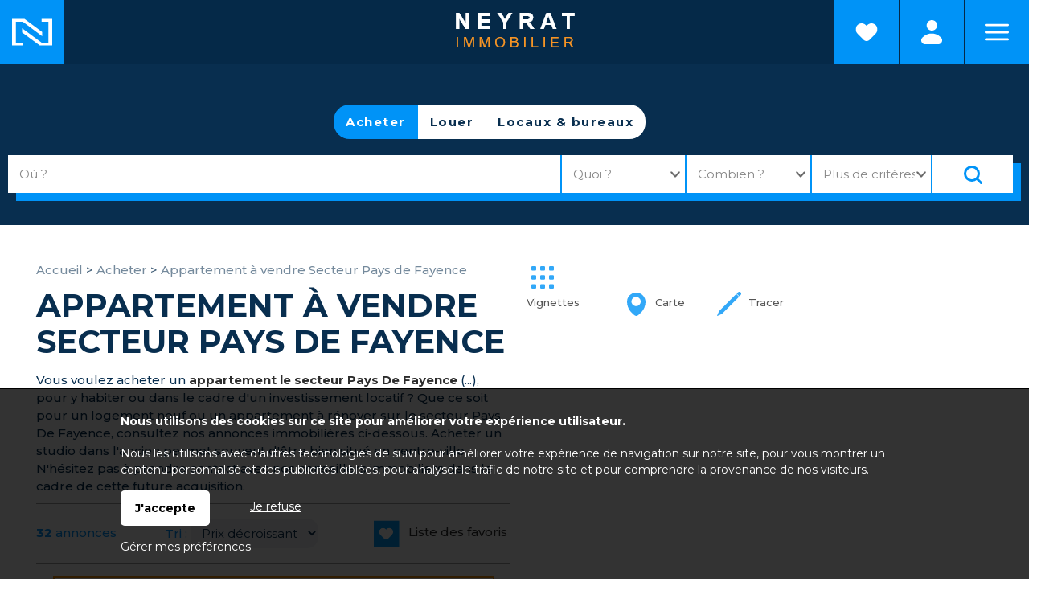

--- FILE ---
content_type: text/html; charset=ISO-8859-1
request_url: https://www.neyrat-sud.fr/achat-appartement-secteur-pays-de-fayence-5.php
body_size: 15683
content:
<!DOCTYPE html>
<html dir="ltr" xml:lang="fr" lang="fr"><head>
    <title>Appartement à vendre Secteur Pays de Fayence | Neyrat Sud</title>    <meta charset="iso-8859-1">
    <link rel="dns-prefetch" href="//fonts.googleapis.com" />
    <meta name="mobile-web-app-capable" content="yes">
    <meta name="viewport" content="width=device-width, initial-scale=1.0, maximum-scale=3.0, user-scalable=1">
            <meta name="description" content="Découvrez toutes nos offres de vente immobilière (<NOMBRE RESULTATS>) | Neyrat Sud">
        <link rel="stylesheet" type="text/css" href="/pack2024a.css"> <script src="/jscripts/pack2024a.js"></script>
    <script>var bRechercheEtMenu="1",bRechercheFixe="0",bRechercheEtMenuFixe="0";var bRechercheDansMenu="0",bMenuGlisse="0",bMenuGlisseADroite="0";var LargeurCentre1440=1440,LargeurCentre1280=1280,LargeurCentre1024=1000;</script> 
<style> 
#navigationcentre{width:1440px;max-width:1440px} 
@media only screen and (max-width:1439px){#navigationcentre{width:1280px;max-width:1280px}} 
@media only screen and (max-width:1279px){#navigationcentre{width:1000px;max-width:1000px} #navigationgauche{width:250px;max-width:250px} #navigationdroite{width:250px;max-width:250px}} 
</style> 
    <link rel="stylesheet" type="text/css" href="/upload/parametres/site15.3.4.css">
            <script src="/scriptsp-2025b.min.js"></script>
    <script async src='https://www.googletagmanager.com/gtag/js?id=G-21W2R7EDTP'></script> 
<script> 
try { 
window.dataLayer = window.dataLayer || []; 
function gtag(){dataLayer.push(arguments);} 
gtag('js', new Date()); 
gtag('consent', 'default', { 
'ad_storage': 'denied', 
'ad_user_data': 'denied', 
'ad_personalization': 'denied', 
'analytics_storage': 'granted' 
}); 
gtag('config', 'G-21W2R7EDTP', { page_location:'/vente.php?Recherche=Vente&Categorie=Appartement' }); 
gtag('config', 'UA-68936248-2', { page_location:'/vente.php?Recherche=Vente&Categorie=Appartement' }); 
} catch (error) { 
} 
</script> 
    <script src="/upload/parametres/ville15.3.4.js"></script>
    <link rel='next' href='/achat-appartement-secteur-pays-de-fayence-5.php?Page=2'>    <link rel="stylesheet" type="text/css" href="/jscripts/openlayers/css/ol.min.css">
	<link href="https://fonts.googleapis.com/css2?family=Montserrat:wght@200;300;400;500;600;700&family=Montserrat+Alternates:wght@200;300;400;500;600;700&display=swap" rel="stylesheet">        <script>//CatchErrorsJs();</script>
            <link rel="canonical" href="https://www.neyrat-sud.fr/achat-appartement-secteur-pays-de-fayence-5.php"> <meta property="og:url" content="https://www.neyrat-sud.fr/achat-appartement-secteur-pays-de-fayence-5.php"> <meta property="og:title" content="Appartement à vendre Secteur Pays de Fayence">
            <script type="application/ld+json">{"@context":"https://schema.org","@type":"RealEstateListing","name":"Appartement à vendre Secteur Pays de Fayence","description":"Découvrez toutes nos offres de vente immobilière (<NOMBRE RESULTATS>) | Neyrat Sud","url":"https://www.neyrat-sud.fr/achat-appartement-secteur-pays-de-fayence-5.php","mainEntityOfPage":{"@type":"WebPage","@id":"https://www.neyrat-sud.fr/achat-appartement-secteur-pays-de-fayence-5.php"},"offers":[{"@type":"Offer","availability":"https://schema.org/InStock","seller":{"@type":"RealEstateAgent","name":"NEYRAT IMMOBILIER","url":"https://www.neyrat-sud.fr/","telephone":"04.94.95.65.10","address":{"@type":"PostalAddress","streetAddress":"40 place Coullet","postalCode":"83700","addressLocality":"ST RAPHAEL","addressCountry":"FR"}},"itemOffered":{"@type":"Apartment","name":"APPARTEMENT T4 A VENDRE - ROQUEBRUNE SUR ARGENS - 77.64 m2 - 320 000 euros","identifier":{"@type":"PropertyValue","propertyID":"RefAnnonce","value":"537017"},"floorSize":{"@type":"QuantitativeValue","value":"77.64","unitCode":"MTK"},"numberOfRooms":"4","numberOfBedrooms":"3","numberOfBathroomsTotal":0,"address":{"@type":"PostalAddress","postalCode":"83520","addressLocality":"ROQUEBRUNE SUR ARGENS","addressCountry":"FR"}},"price":"320000","priceCurrency":"EUR"},{"@type":"Offer","availability":"https://schema.org/InStock","seller":{"@type":"RealEstateAgent","name":"NEYRAT IMMOBILIER","url":"https://www.neyrat-sud.fr/","telephone":"0494503436","address":{"@type":"PostalAddress","streetAddress":"108 Chemin de la Grande Vigne","postalCode":"83440","addressLocality":"CALLIAN","addressCountry":"FR"}},"itemOffered":{"@type":"Apartment","name":"APPARTEMENT - 5 pièces - PISCINE A VENDRE - MONTAUROUX - 72 m2 - 300 000 euros","identifier":{"@type":"PropertyValue","propertyID":"RefAnnonce","value":"539628"},"floorSize":{"@type":"QuantitativeValue","value":"72","unitCode":"MTK"},"numberOfRooms":"5","numberOfBedrooms":"4","numberOfBathroomsTotal":0,"address":{"@type":"PostalAddress","postalCode":"83440","addressLocality":"MONTAUROUX","addressCountry":"FR"}},"price":"300000","priceCurrency":"EUR"},{"@type":"Offer","availability":"https://schema.org/InStock","seller":{"@type":"RealEstateAgent","name":"NEYRAT IMMOBILIER","url":"https://www.neyrat-sud.fr/","telephone":"0494503436","address":{"@type":"PostalAddress","streetAddress":"108 Chemin de la Grande Vigne","postalCode":"83440","addressLocality":"CALLIAN","addressCountry":"FR"}},"itemOffered":{"@type":"Apartment","name":"APPARTEMENT - 5 pièces - PISCINE A VENDRE - MONTAUROUX - 74 m2 - 285 000 euros","identifier":{"@type":"PropertyValue","propertyID":"RefAnnonce","value":"540783"},"floorSize":{"@type":"QuantitativeValue","value":"74","unitCode":"MTK"},"numberOfRooms":"5","numberOfBedrooms":"4","numberOfBathroomsTotal":0,"address":{"@type":"PostalAddress","postalCode":"83440","addressLocality":"MONTAUROUX","addressCountry":"FR"}},"price":"285000","priceCurrency":"EUR"},{"@type":"Offer","availability":"https://schema.org/InStock","seller":{"@type":"RealEstateAgent","name":"NEYRAT IMMOBILIER","url":"https://www.neyrat-sud.fr/","telephone":"0494503436","address":{"@type":"PostalAddress","streetAddress":"108 Chemin de la Grande Vigne","postalCode":"83440","addressLocality":"CALLIAN","addressCountry":"FR"}},"itemOffered":{"@type":"Apartment","name":"MAISON PROVENCALE A VENDRE - ST PAUL EN FORET PINCOUNILLIER - 95 m2 - 279 000 euros","identifier":{"@type":"PropertyValue","propertyID":"RefAnnonce","value":"538034"},"floorSize":{"@type":"QuantitativeValue","value":"95","unitCode":"MTK"},"numberOfRooms":"5","numberOfBedrooms":"3","numberOfBathroomsTotal":0,"address":{"@type":"PostalAddress","postalCode":"83440","addressLocality":"ST PAUL EN FORET","addressCountry":"FR"}},"price":"279000","priceCurrency":"EUR"},{"@type":"Offer","availability":"https://schema.org/InStock","seller":{"@type":"RealEstateAgent","name":"NEYRAT IMMOBILIER","url":"https://www.neyrat-sud.fr/","telephone":"0494503436","address":{"@type":"PostalAddress","streetAddress":"108 Chemin de la Grande Vigne","postalCode":"83440","addressLocality":"CALLIAN","addressCountry":"FR"}},"itemOffered":{"@type":"Apartment","name":"APPARTEMENT - JARDIN - RESIDENCE AVEC PISCINE A VENDRE - MONTAUROUX - 67 m2 - 270 000 euros","identifier":{"@type":"PropertyValue","propertyID":"RefAnnonce","value":"539509"},"floorSize":{"@type":"QuantitativeValue","value":"67","unitCode":"MTK"},"numberOfRooms":"4","numberOfBedrooms":"3","numberOfBathroomsTotal":0,"address":{"@type":"PostalAddress","postalCode":"83440","addressLocality":"MONTAUROUX","addressCountry":"FR"}},"price":"270000","priceCurrency":"EUR"},{"@type":"Offer","availability":"https://schema.org/InStock","seller":{"@type":"RealEstateAgent","name":"NEYRAT IMMOBILIER","url":"https://www.neyrat-sud.fr/","telephone":"0494503436","address":{"@type":"PostalAddress","streetAddress":"108 Chemin de la Grande Vigne","postalCode":"83440","addressLocality":"CALLIAN","addressCountry":"FR"}},"itemOffered":{"@type":"Apartment","name":"TRIPLEX - JARDIN DANS UNE RESIDENCE AVEC PISCINE A VENDRE - MONTAUROUX - 65 m2 - 270 000 euros","identifier":{"@type":"PropertyValue","propertyID":"RefAnnonce","value":"538713"},"floorSize":{"@type":"QuantitativeValue","value":"65","unitCode":"MTK"},"numberOfRooms":"4","numberOfBedrooms":"3","numberOfBathroomsTotal":0,"address":{"@type":"PostalAddress","postalCode":"83440","addressLocality":"MONTAUROUX","addressCountry":"FR"}},"price":"270000","priceCurrency":"EUR"},{"@type":"Offer","availability":"https://schema.org/InStock","seller":{"@type":"RealEstateAgent","name":"NEYRAT IMMOBILIER","url":"https://www.neyrat-sud.fr/","telephone":"0494503436","address":{"@type":"PostalAddress","streetAddress":"108 Chemin de la Grande Vigne","postalCode":"83440","addressLocality":"CALLIAN","addressCountry":"FR"}},"itemOffered":{"@type":"Apartment","name":"DUPLEX - JARDIN DANS UNE RESIDENCE AVEC PISCINE A VENDRE - MONTAUROUX - 65 m2 - 265 000 euros","identifier":{"@type":"PropertyValue","propertyID":"RefAnnonce","value":"538535"},"floorSize":{"@type":"QuantitativeValue","value":"65","unitCode":"MTK"},"numberOfRooms":"4","numberOfBedrooms":"3","numberOfBathroomsTotal":0,"address":{"@type":"PostalAddress","postalCode":"83440","addressLocality":"MONTAUROUX","addressCountry":"FR"}},"price":"265000","priceCurrency":"EUR"},{"@type":"Offer","availability":"https://schema.org/InStock","seller":{"@type":"RealEstateAgent","name":"NEYRAT IMMOBILIER","url":"https://www.neyrat-sud.fr/","telephone":"0494503436","address":{"@type":"PostalAddress","streetAddress":"108 Chemin de la Grande Vigne","postalCode":"83440","addressLocality":"CALLIAN","addressCountry":"FR"}},"itemOffered":{"@type":"Apartment","name":"APPARTEMENT T4 A VENDRE - TOURRETTES - 85 m2 - 264 000 euros","identifier":{"@type":"PropertyValue","propertyID":"RefAnnonce","value":"540700"},"floorSize":{"@type":"QuantitativeValue","value":"85","unitCode":"MTK"},"numberOfRooms":"4","numberOfBedrooms":"2","numberOfBathroomsTotal":0,"address":{"@type":"PostalAddress","postalCode":"83440","addressLocality":"TOURRETTES","addressCountry":"FR"}},"price":"264000","priceCurrency":"EUR"}]}</script>
    </head><body>
<div id="fondhautpage1"></div>
<div id="fondhautpage2"></div><header><div id="hautpage1"><div id="hautpage">
<div id="bandeauhaut">
    <a href="/" title="Retour à l'accueil"><div id="homelogoneyrat"></div></a>
<a href="/resultat.php?Mode=Selection" title="Voir les favoris"><div id="homefavorineyrat"></div></a>    <div id="reseauxsociaux"><span itemscope itemtype='https://schema.org/Organization'><link itemprop='url' href='https://www.neyrat-sud.fr'><a itemprop='sameAs' href='https://twitter.com/Neyratimmo' rel='noopener' target=_blank><img src='/upload/parametres/28-LOGO-X.PNG' title='Twitter / X'></a></span></div>
    <nav aria-label='Espaces personnels' itemscope itemtype='https://schema.org/SiteNavigationElement'>
				<ul class='espaceperso'><li><a href='javascript:void(0)'>Espaces personnels</a>
				<ul aria-label="Espaces personnels"><li><a href='/espaceperso.php?espace=marecherche' rel='nofollow' itemprop='url'><span itemprop='name'>Ma recherche</span></a></li><li><a href='/espaceperso.php?espace=mavente' rel='nofollow' itemprop='url'><span itemprop='name'>Vendeur</span></a></li><li><a href='/espaceperso.php?espace=reservationlocataire' rel='nofollow' itemprop='url'><span itemprop='name'>Candidat locataire</span></a></li><li id='espacepersomobilesupp'><a href='https://neyrat.neotimm.com/extranet/login' rel='nofollow noopener' itemprop='url' target=_blank><span itemprop='name'>Espace client</span></a></li></ul>
				</li></ul></nav>
        <a href="https://www.neyrat-sud.fr/">
                <img src="/upload/parametres/03-LOGO.PNG" alt="Neyrat Immobilier, 4 agences immobilières à Saint-Raphaël, Callian et Fréjus" id="logo" />
                <div id="logomobile"><picture><source srcset="/upload/parametres/06-LOGO.PNG" media="(max-width:980px)"><source srcset="/img/pixel.gif" media="(min-width:981px)">
        <img src="/upload/parametres/06-LOGO.PNG" alt="" />.</picture></div>
        </a>
    <div id="menumobile" onclick="OnMenuMobile()"><picture><source srcset="/upload/parametres/33-PIXEL.GIF" media="(max-width:980px)"><source srcset="/img/pixel.gif" media="(min-width:981px)">
    <img src="/upload/parametres/33-PIXEL.GIF" alt="" /></picture> Menu</div>
</div>

<div id="menuhaut">
<nav aria-label='Menu principal' itemscope itemtype='https://schema.org/SiteNavigationElement'><ul class='menuhaut'><li class='menumobile'><a href='/contact.php' itemprop='url'><span itemprop='name'>Contactez-nous</span></a><li id='menuhaut1'><a href='/vente.php' itemprop='url'><span itemprop='name'>Acheter</span></a><ul aria-label="Acheter"><li><a href='/page-acheter-un-bien-immobilier-3155.php' itemprop='url'><span itemprop='name'>Acheter un bien immobilier</span></a></li><li><a href='/vente.php' itemprop='url'><span itemprop='name'>Appartements et maisons</span></a></li><li><a href='/prestige.php' itemprop='url'><span itemprop='name'>Immobilier de prestige</span></a></li><li><a href='/terrains.php' itemprop='url'><span itemprop='name'>Terrains</span></a></li><li><a href='/resultat.php?IdTypeOffre=9' itemprop='url'><span itemprop='name'>Investir sur la Côte d'Azur</span></a></li><li><a href='/actualites.php?IdRubrique=9' itemprop='url'><span itemprop='name'>Actualités transaction</span></a></li><li><a href='/upload/pages/30-13-honoraires-transaction-2024.pdf' rel='nofollow' itemprop='url' target=_blank><span itemprop='name'>Nos tarifs transaction</span></a></li></ul></li> 
<li id='menuhaut2'><a href='/page-vendre-3001.php' itemprop='url'><span itemprop='name'>Vendre</span></a><ul aria-label="Vendre"><li><a href='/page-vendre-3001.php' itemprop='url'><span itemprop='name'>Vous souhaitez vendre votre bien ?</span></a></li><li><a href='/estimation2.php' itemprop='url'><span itemprop='name'>Estimer en ligne la valeur de votre bien</span></a></li><li><a href='/estimation.php?TypeEstimation=misevente' itemprop='url'><span itemprop='name'>Demander une estimation professionnelle</span></a></li><li><a href='/vente.php?vendu=1' itemprop='url'><span itemprop='name'>Biens vendus depuis moins de 6 mois</span></a></li><li><a href='/commentaires2.php?TypeQuestionnaire=vente' itemprop='url'><span itemprop='name'>Témoignages de vendeurs et d'acquéreurs</span></a></li><li><a href='/upload/pages/30-13-honoraires-transaction-2024.pdf' rel='nofollow' itemprop='url' target=_blank><span itemprop='name'>Nos tarifs transaction</span></a></li></ul></li> 
<li id='menuhaut3'><a href='/resultat.php?IdTypeOffre=5' itemprop='url'><span itemprop='name'>Locaux & bureaux</span></a><ul aria-label="Locaux & bureaux"><li><a href='/resultat.php?IdTypeOffre=5' itemprop='url'><span itemprop='name'>Tous nos locaux & bureaux</span></a></li><li><a href='/estimation.php?TypeEstimation=miseventelocalcommercial' itemprop='url'><span itemprop='name'>Céder son bail ou son fonds de commerce</span></a></li><li><a href='/estimation.php?TypeEstimation=miselocationlocalcommercial' itemprop='url'><span itemprop='name'>Mettre en location un local</span></a></li><li><a href='/upload/pages/08-49-locaux-bureaux-2026.pdf' rel='nofollow' itemprop='url' target=_blank><span itemprop='name'>Nos tarifs locaux & bureaux</span></a></li></ul></li> 
<li id='menuhaut4'><a href='/location.php' itemprop='url'><span itemprop='name'>Louer</span></a><ul aria-label="Louer"><li><a href='/location.php' itemprop='url'><span itemprop='name'>Appartement et maisons</span></a></li><li><a href='/page-le-dossier-de-location-3166.php' itemprop='url'><span itemprop='name'>Le dossier de location</span></a></li><li><a href='/commentaires2.php?TypeQuestionnaire=location' itemprop='url'><span itemprop='name'>Témoignages de locataires</span></a></li><li><a href='/estimation.php?TypeEstimation=miselocation' itemprop='url'><span itemprop='name'>Mettre en location un bien</span></a></li><li><a href='/actualites.php?IdRubrique=8' itemprop='url'><span itemprop='name'>Actualités location</span></a></li><li><a href='/upload/pages/08-45-grilleadministrationdebiens2026.pdf' rel='nofollow' itemprop='url' target=_blank><span itemprop='name'>Nos tarifs location</span></a></li></ul></li> 
<li id='menuhaut5'><a href='/page-faire-gerer-3003.php' itemprop='url'><span itemprop='name'>Faire gérer</span></a><ul aria-label="Faire gérer"><li><a href='/page-faire-gerer-3003.php' itemprop='url'><span itemprop='name'>Vous souhaitez faire gérer votre location ?</span></a></li><li><a href='/gestion-locative.php' itemprop='url'><span itemprop='name'>Confiez-nous votre gestion locative</span></a></li><li><a href='/commentaires2.php?TypeQuestionnaire=gestion' itemprop='url'><span itemprop='name'>Témoignages de propriétaires bailleurs</span></a></li><li><a href='/actualites.php?IdRubrique=8' itemprop='url'><span itemprop='name'>Actualités gestion</span></a></li><li><a href='/page-vous-souhaitez-faire-gerer-votre-copropriete--3374.php' itemprop='url'><span itemprop='name'>Vous souhaitez faire gérer votre copropriété ?</span></a></li><li><a href='/copro.php' itemprop='url'><span itemprop='name'>Demander une proposition de Syndic</span></a></li><li><a href='https://neyrat.hehocom.com/estimer-votre-copropriete-en-2-minutes/' rel='nofollow noopener' itemprop='url' target=_blank><span itemprop='name'>Estimer votre copropriété</span></a></li><li><a href='/commentaires2.php?TypeQuestionnaire=syndic' itemprop='url'><span itemprop='name'>Témoignages de copropriétaires</span></a></li><li><a href='/actualites.php?IdRubrique=7' itemprop='url'><span itemprop='name'>Actualités copropriété</span></a></li><li><a href='/upload/pages/08-50-honoraires-syndic-location-2026.pdf' rel='nofollow' itemprop='url' target=_blank><span itemprop='name'>Nos tarifs gestion et syndic</span></a></li></ul> 
<li class='menumobile'><a href='javascript:void(0)'>Espaces personnels</a><ul><li id='espacepersomobile1'><a href='/espaceperso.php?espace=marecherche' rel='nofollow' itemprop='url'><span itemprop='name'>Ma recherche</span></a></li><li id='espacepersomobile2'><a href='/espaceperso.php?espace=mavente' rel='nofollow' itemprop='url'><span itemprop='name'>Vendeur</span></a></li><li id='espacepersomobile3'><a href='/espaceperso.php?espace=reservationlocataire' rel='nofollow' itemprop='url'><span itemprop='name'>Candidat locataire</span></a></li><li id='espacepersomobilesupp'><a href='https://neyrat.neotimm.com/extranet/login' rel='nofollow noopener' itemprop='url' target=_blank><span itemprop='name'>Espace client</span></a></li></ul></li></ul> 
</li></ul></nav>
</div></div></div></header>

<div id="milieupage">
    <div id="recherchehaut1"><div id="recherchehaut2">
                <div id="formrecherchehorizontale">
            <form method="post" action="/resultat.php" name="recherchehorizontale" autocomplete="off" role="search">
                            <div id="rechercheonglets">
                            <a href="javascript:OnOngletRecherche(2)" id="OngletIdTypeOffre2" class="ongletselectionne"> Acheter</a>
                    <a href="javascript:OnOngletRecherche(1)" id="OngletIdTypeOffre1" > Louer</a>
                    <a href="javascript:OnOngletRecherche(5)" id="OngletIdTypeOffre5" > Locaux & bureaux</a>
                        </div>
                <br clear="both" />

                <div id="recherchehorizontale">
                <div class="critere" id="rechercheradios">
                                <div class="pad5"><div class="labelhorizontal">
                            <label for="IdTypeOffre2horizontale"><input type="radio" name="IdTypeOffre" id="IdTypeOffre2horizontale" class="criterehorizontale IdTypeOffrehorizontale" value="2" checked> Acheter</label>
                    <label for="IdTypeOffre1horizontale"><input type="radio" name="IdTypeOffre" id="IdTypeOffre1horizontale" class="criterehorizontale IdTypeOffrehorizontale" value="1" > Louer</label>
                    <label for="IdTypeOffre5horizontale"><input type="radio" name="IdTypeOffre" id="IdTypeOffre5horizontale" class="criterehorizontale IdTypeOffrehorizontale" value="5" > Locaux & bureaux</label>
                        </div></div></div>
            
            <div id="recherchehorizontaletable"><div id="recherchehorizontaleligne">
                <div id="recherchehorizontalecol1">
                <div id="recherchehorizontaletable10"><div id="recherchehorizontaleligne10">
                    <div id="recherchehorizontalelocalisation">        <fieldset class="critere">
                <div class="pad5"><input type="text" name="Ville" id="Villehorizontale" class="criterehorizontale" value="" data-placeholder="Où ?" style="width:100%" /></div>
        <input type="hidden" name="Trace" id="Tracehorizontale" class="criterehorizontale" value="" />
        </fieldset>
    </div>
                </div></div></div>
                <div id="recherchehorizontalecol2">
                <div id="recherchehorizontaletable11"><div id="recherchehorizontaleligne11">
                    <div id="recherchehorizontalecol11">
                    <div id="recherchehorizontaletable20"><div id="recherchehorizontaleligne20">
                        <div id="recherchehorizontaletype">
                        <div class="critere"><div class="pad5">
                        <input type="text" name="TexteTypeBien" aria-haspopup="dialog" aria-controls="ChoixTypeBien" class="droppopup" id="TexteTypeBien" placeholder="Quoi ?" readonly onclick="OnChoixTypeBien()" />
                        </div></div>
                        <div id="ChoixTypeBien" role="dialog" class="popup">        <fieldset class="critere">
        <p class="titre">Type de bien</p>
        <div class="pad5"><div class="labelvertical">
                <div id="AfficheProgrammehorizontale"><label id="LabelCategorieProgrammehorizontale" for="CategorieProgrammehorizontale"><input type="checkbox" name="CategorieProgramme" id="CategorieProgrammehorizontale" class="criterehorizontale"  /> Programme</label></div>
            <div id="AfficheNeufhorizontale"><label id="LabelCategorieNeufhorizontale" for="CategorieNeufhorizontale"><input type="checkbox" name="CategorieNeuf" id="CategorieNeufhorizontale" class="criterehorizontale"  /> Bien neuf</label></div>
            <div id="AfficheMaisonhorizontale"><label id="LabelCategorieMaisonhorizontale" for="CategorieMaisonhorizontale"><input type="checkbox" name="CategorieMaison" id="CategorieMaisonhorizontale" class="criterehorizontale"  /> Maison / villa</label></div>
            <div id="AfficheAppartementhorizontale"><label id="LabelCategorieAppartementhorizontale" for="CategorieAppartementhorizontale"><input type="checkbox" name="CategorieAppartement" id="CategorieAppartementhorizontale" class="criterehorizontale" checked /> Appartement</label></div>
            <div id="AfficheTerrainhorizontale"><label id="LabelCategorieTerrainhorizontale" for="CategorieTerrainhorizontale"><input type="checkbox" name="CategorieTerrain" id="CategorieTerrainhorizontale" class="criterehorizontale"  /> Terrain</label></div>
            <div id="AfficheParkinghorizontale"><label id="LabelCategorieParkinghorizontale" for="CategorieParkinghorizontale"><input type="checkbox" name="CategorieParking" id="CategorieParkinghorizontale" class="criterehorizontale"  /> Parking / garage</label></div>
            <div id="AfficheImmeublehorizontale"><label id="LabelCategorieImmeublehorizontale" for="CategorieImmeublehorizontale"><input type="checkbox" name="CategorieImmeuble" id="CategorieImmeublehorizontale" class="criterehorizontale"  /> Immeuble</label></div>
                <div id="AfficheLocalLocationhorizontale">
                    <div id="AfficheLocalLocationhorizontale"><label id="LabelCategorieLocalLocationhorizontale" for="CategorieLocalLocationhorizontale"><input type="checkbox" name="CategorieLocalLocation" id="CategorieLocalLocationhorizontale" class="criterehorizontale"  /> Local commercial à louer</label></div>
                </div>
                    <div id="AfficheLocalVentehorizontale">
                    <div id="AfficheLocalVentehorizontale"><label id="LabelCategorieLocalVentehorizontale" for="CategorieLocalVentehorizontale"><input type="checkbox" name="CategorieLocalVente" id="CategorieLocalVentehorizontale" class="criterehorizontale"  /> Local commercial à vendre</label></div>
            <div id="AfficheEntrepotVentehorizontale"><label id="LabelCategorieEntrepotVentehorizontale" for="CategorieEntrepotVentehorizontale"><input type="checkbox" name="CategorieEntrepotVente" id="CategorieEntrepotVentehorizontale" class="criterehorizontale"  /> Local d'activité à vendre</label></div>
            <div id="AfficheFondsCommercehorizontale"><label id="LabelCategorieFondsCommercehorizontale" for="CategorieFondsCommercehorizontale"><input type="checkbox" name="CategorieFondsCommerce" id="CategorieFondsCommercehorizontale" class="criterehorizontale"  /> Fonds de commerce à céder</label></div>
                </div>
                <div id="AfficheBienOccupehorizontale"><label id="LabelCategorieBienOccupehorizontale" for="CategorieBienOccupehorizontale"><input type="checkbox" name="CategorieBienOccupe" id="CategorieBienOccupehorizontale" class="criterehorizontale"  /> Bien occupé</label></div>
            <div id="AfficheViagerhorizontale"><label id="LabelCategorieViagerhorizontale" for="CategorieViagerhorizontale"><input type="checkbox" name="CategorieViager" id="CategorieViagerhorizontale" class="criterehorizontale"  /> Viager</label></div>
            </div></div></fieldset>
        <input type="hidden" name="CritereLocalDansVenteLocationhorizontale" id="CritereLocalDansVenteLocationhorizontale" value="1" />
            <fieldset class="critere" id="CritereNombreDePieceshorizontale">
        <p class="titre">Nombre de pièces</p>
        <div class="pad5"><div class="labelhorizontal" style="white-space:nowrap">
        <label id="LabelNbPieces1horizontale" for="NbPieces1horizontale"><input type="checkbox" name="NbPieces1" id="NbPieces1horizontale" class="criterehorizontale"  /> 1</label>
        <label id="LabelNbPieces2horizontale" for="NbPieces2horizontale"><input type="checkbox" name="NbPieces2" id="NbPieces2horizontale" class="criterehorizontale"  /> 2</label>
        <label id="LabelNbPieces3horizontale" for="NbPieces3horizontale"><input type="checkbox" name="NbPieces3" id="NbPieces3horizontale" class="criterehorizontale"  /> 3</label>
        <label id="LabelNbPieces4horizontale" for="NbPieces4horizontale"><input type="checkbox" name="NbPieces4" id="NbPieces4horizontale" class="criterehorizontale"  /> 4</label>
        <label id="LabelNbPieces5horizontale" for="NbPieces5horizontale"><input type="checkbox" name="NbPieces5" id="NbPieces5horizontale" class="criterehorizontale"  /> 5 et +</label>
        </div></div></fieldset>
    </div>
                        </div>

                        <div id="recherchehorizontalebudget">
                        <div class="critere"><div class="pad5">
                        <input type="text" name="TexteCombien" aria-haspopup="dialog" aria-controls="ChoixCombien" class="droppopup" id="TexteCombien" placeholder="Combien ?" readonly onclick="OnChoixCombien()" />
                        </div></div>
                        <div id="ChoixCombien" role="dialog" class="popup">        <fieldset class="critere" id="recherchecriterebudget">
        <p class="titre">Budget</p>
        <div class="pad5"><div class="labelhorizontal">
        <input type="text" name="BudgetMini" id="BudgetMinihorizontale" class="criterehorizontale intonly" value="" placeholder="Min &euro;" size=8 maxlength=8 /> &nbsp;
        <input type="text" name="BudgetMaxi" id="BudgetMaxihorizontale" class="criterehorizontale intonly" value="" placeholder="Max &euro;" size=8 maxlength=8 />
        </div></div></fieldset>

                    <fieldset class="critere" id="recherchecriteresurface">
            <p class="titre">Surface</p>
            <div class="pad5"><div class="labelhorizontal">
            <input type="text" name="SurfaceMini" id="SurfaceMinihorizontale" class="criterehorizontale intonly" value="" placeholder="Min m2" size=8 maxlength=8 /> &nbsp;
            <input type="text" name="SurfaceMaxi" id="SurfaceMaxihorizontale" class="criterehorizontale intonly" value="" placeholder="Max m2" size=8 maxlength=8  />
            </div></div></fieldset>
        </div>
                        </div>
                    </div></div></div>

                    <div id="recherchehorizontalecol12">
                    <div id="recherchehorizontaletable21"><div id="recherchehorizontaleligne21">
                        <div id="recherchehorizontaleplus">
                        <div class="critere"><div class="pad5">
                        <input type="text" name="TextePlusDeCriteres" aria-haspopup="dialog" aria-controls="ChoixPlusDeCriteresHorizontal" class="droppopup" id="TextePlusDeCriteres" placeholder="Plus de critères" readonly onclick="OnChoixPlusDeCriteresHorizontal()" />
                        </div></div>
                        <div id="ChoixPlusDeCriteresHorizontal" role="dialog" class="popup">
        <div class="critere">
                    <fieldset><p class="titre">Etendre la recherche</p>
            <div class="pad5">
            <select name="CritereEtendre" id="CritereEtendrehorizontale" class="criterehorizontale" style="width:100%">
                <option></option>
                <option value="5000"  >dans un rayon de 5 km</option>
                <option value="10000" >dans un rayon de 10 km</option>
                <option value="20000" >dans un rayon de 20 km</option>
                <option value="50000" >dans un rayon de 50 km</option>
            </select>
            <br clear=both>
            </div></fieldset>
                    <fieldset><p class="titre">Par référence</p>
            <div class="pad5"><div class="labelvertical">
            <input type="text" name="CritereParReference" id="CritereParReferencehorizontale" class="criterehorizontale intonly" value="" size=7 maxlength=7 />
            <br clear=both>
            </div></div></fieldset>
                    <fieldset id="AfficheAmenagementsExterieurshorizontale">
            <p class="titre">Aménagements extérieurs</p>
            <div class="pad5"><div class="labelvertical">
                    <label for="CritereBalconTerrassehorizontale"><input type="checkbox" name="CritereBalconTerrasse" id="CritereBalconTerrassehorizontale" class="criterehorizontale"  /> Balcon/terrasse</label>
            <label for="CritereJardinhorizontale"><input type="checkbox" name="CritereJardin" id="CritereJardinhorizontale" class="criterehorizontale"  /> Jardin</label>
            <label for="CritereAvecPiscinehorizontale"><input type="checkbox" name="CritereAvecPiscine" id="CritereAvecPiscinehorizontale" class="criterehorizontale"  /> Piscine</label>
            <label for="CritereAvecStationnementhorizontale"><input type="checkbox" name="CritereAvecStationnement" id="CritereAvecStationnementhorizontale" class="criterehorizontale"  /> Stationnement</label>
            <label for="CritereAscenseurhorizontale"><input type="checkbox" name="CritereAscenseur" id="CritereAscenseurhorizontale" class="criterehorizontale"  /> Ascenseur</label>
            <label for="CritereRezDeChausseehorizontale"><input type="checkbox" name="CritereRezDeChaussee" id="CritereRezDeChausseehorizontale" class="criterehorizontale"  /> Rez-de-chaussée</label>
            <label for="CritereDernierEtagehorizontale"><input type="checkbox" name="CritereDernierEtage" id="CritereDernierEtagehorizontale" class="criterehorizontale"  /> Dernier étage</label>
                <br clear=both>
            </div></div></fieldset>
                    <fieldset id="AfficheAmenagementsInterieurshorizontale">
            <p class="titre">Aménagements intérieurs</p>
            <div class="pad5"><div class="labelvertical">
                            <div id="AfficheEstMeublehorizontale">        <label for="CritereEstMeublehorizontale"><input type="checkbox" name="CritereEstMeuble" id="CritereEstMeublehorizontale" class="criterehorizontale"  /> Meublé</label>
    </div>
                    <label for="CritereCuisineAmericainehorizontale"><input type="checkbox" name="CritereCuisineAmericaine" id="CritereCuisineAmericainehorizontale" class="criterehorizontale"  /> Cuisine américaine</label>
            <label for="CritereClimatisationhorizontale"><input type="checkbox" name="CritereClimatisation" id="CritereClimatisationhorizontale" class="criterehorizontale"  /> Climatisation</label>
                <br clear=both>
            </div></div></fieldset>
                    <fieldset id="AfficheAutresCritereshorizontale">
            <p class="titre">Autres critères</p>
            <div class="pad5"><div class="labelvertical">
                    <label for="CritereProcheCentreVillehorizontale"><input type="checkbox" name="CritereProcheCentreVille" id="CritereProcheCentreVillehorizontale" class="criterehorizontale"  /> Proche centre ville</label>
            <label for="CritereProcheMerhorizontale"><input type="checkbox" name="CritereProcheMer" id="CritereProcheMerhorizontale" class="criterehorizontale"  /> Proche de la mer</label>
            <label for="CritereVueMerhorizontale"><input type="checkbox" name="CritereVueMer" id="CritereVueMerhorizontale" class="criterehorizontale"  /> Vue sur la mer</label>
                <div id="AffichePrestigeEstNeufhorizontale">
                    <label for="CritereEstNeufhorizontale"><input type="checkbox" name="CritereEstNeuf" id="CritereEstNeufhorizontale" class="criterehorizontale"  /> Neuf</label>
                </div>
                    <div id="AffichePrestigeEstAncienhorizontale">
                    <label for="CritereEstAncienhorizontale"><input type="checkbox" name="CritereEstAncien" id="CritereEstAncienhorizontale" class="criterehorizontale"  /> Ancien</label>
                </div>
                    <div id="AffichePrestigePrestigehorizontale">
                    <label for="CriterePrestigehorizontale"><input type="checkbox" name="CriterePrestige" id="CriterePrestigehorizontale" class="criterehorizontale"  /> Bien de prestige</label>
                </div>
                    <div id="AffichePrestigePhoto360horizontale">
                    <label for="CriterePhoto360horizontale"><input type="checkbox" name="CriterePhoto360" id="CriterePhoto360horizontale" class="criterehorizontale"  /> Visite virtuelle</label>
                </div>
                    <div id="AffichePrestigeVideohorizontale">
                    <label for="CritereVideohorizontale"><input type="checkbox" name="CritereVideo" id="CritereVideohorizontale" class="criterehorizontale"  /> Vidéo</label>
                </div>
                                <label for="CritereMotCle1horizontale"><input type="checkbox" name="CritereMotCle1" id="CritereMotCle1horizontale" class="criterehorizontale"  /> Investissement</label>
                                <br clear=both>
            </div></div></fieldset>
                </div>
    </div>
                        </div>

                        <div id="recherchehorizontalerechercher">
                        <div class="critere"><div class="pad5">
                        <input type="submit" id="BoutonRechercher" value="Rechercher">
                        </div></div></div>

                                            </div></div></div>
                </div></div></div>
            </div></div></div>
            </form></div>
            </div></div>
    <div id="recherchehautsuite"></div>
<div id="colonnesmilieupage"><div id="colonnesmilieupage2">
        <div id="navigationcentre"><div id="navigationcentre2">
        <div id="navigationcentre3">
        <div id="resultatcarte">
        <div id="resultatcartedroite">
            <div id="resultatcartedroite2">
			<div id="resultatcartedroite3">
				<div class="partages" id="partagescarte">
									<a href="javascript:void(0)" class="partagetexte lienvignette" onclick="ResultatOnVignette()"><img src="/import/0.png" alt="Afficher les résultats en vignettes"> Vignettes</a>
								<a href="javascript:void(0)" class="partagetexte lienligne" onclick="ResultatOnLigne()"><img src="/import/0.png" alt="Afficher les résultats en lignes"> Lignes</a>
				<a href="javascript:void(0)" class="partagetexte liencarte" onclick="ResultatOnCarte()"><img src="/import/0.png" alt="Afficher la carte en plus grand"> Carte</a>
				<a href="javascript:void(0)" class="partagetexte lienpen" onclick="ResultatTraceAide();ResultatOnTrace()"><img src="/import/0.png" alt="Tracer une zone sur la carte"> Tracer</a>
				</div>
				<div id="mapfiche"><div id='ol-popup' class='ol-popup'><a href='#' id='ol-popup-closer' class='ol-popup-closer'></a><div id='ol-popup-content'></div></div></div>
				<div id="maptypespoi"></div>
			</div></div>
        </div>
        <div id="resultatcartegauche">
    
    				<nav aria-label="breadcrumb">
				<div class="filariane" itemscope itemtype="https://schema.org/BreadcrumbList">
				<div itemprop='itemListElement' itemscope itemtype='https://schema.org/ListItem'><a itemprop='item' href='/'><span itemprop='name'>Accueil</span></a> <meta itemprop='position' content='1' /></div> > <div itemprop='itemListElement' itemscope itemtype='https://schema.org/ListItem'><a itemprop='item' href='/vente.php'><span itemprop='name'>Acheter</span></a> <meta itemprop='position' content='2' /></div> > <div itemprop='itemListElement' itemscope itemtype='https://schema.org/ListItem'><span itemprop='name'>Appartement à vendre Secteur Pays de Fayence</span> <meta itemprop='position' content='3' /></div>				</div></nav>
			
    <main itemprop="mainContentOfPage">
    <h1 class="vente">Appartement à vendre Secteur Pays de Fayence</h1>

    <p><p>Vous voulez acheter un<strong><a href="/achat-appartement-secteur-pays-de-fayence-5.php"> appartement le secteur Pays De Fayence</a></strong> (...), pour y habiter ou dans le cadre d'un investissement locatif ? Que ce soit pour un logement neuf ou un appartement à rénover sur le secteur Pays De Fayence, consultez nos annonces immobilières ci-dessous. Acheter un studio dans l'ancien permet souvent d'être bien situé en centre-ville. N'hésitez pas à prendre contact avec nos conseillers immobiliers dans le cadre de cette future acquisition.</p></p>		<div id="resultattri"><div class="resultattritable"><div class="resultattriligne">
					<div class="resultattricol" id="resultatcolnb">
							<strong>32</strong> annonces						</div>
					<div class="resultattricol" id="resultatcoltri">
			<form method="post" name="Tri">
			Tri : <select name="Tri" class="tri" onchange="MiniResultat('miniresultat.php?Tri=' + $(this).val())">
				<option  value="Prix">Prix croissant</option>
				<option selected value="PrixDesc">Prix décroissant</option>
				<option  value="Surface">Surface</option>
				<option  value="Ville">Ville</option>
				<option  value="Nouveaute">Nouveautés</option>
			</select>
							<input type="hidden" name="Page" value="1" />
						</form></div>
		
		<div class="resultattricol partages" id="resultatcolpartages">		<div class="partages">
					<a href="/resultat.php?Mode=Selection" class="partagetexte lienfavoris" rel="nofollow"><img src="/import/0.png" alt="Liste des favoris"> <span class="partagetexte2">Liste des favoris</span></a>
				</div>
	</div>
		</div></div></div>
				<p><center><input type="button" value="Créez une alerte pour cette recherche" onclick="location.href='marecherche-coordonnees.php'" class="boutonmarecherche"></center></p>
		<p>Découvrez toutes nos offres de vente immobilière (32) | Neyrat Sud</p>
	<div id="resultatliste">
	
		<div class="resultat animate__animated animate__fadeInUp resultatbis"><div class="resultatlig">
			<div class="resultatcolphoto" id="resultatcolphoto1">
				<div class="resultatphoto">
										<img src="/upload/parametres/39-EXCLU.PNG" alt="" class="lien icone" data-dest="fichebien-537017-1" />
										<div class="nbphoto">7 <img src='/upload/parametres/pic-nbphoto.png' alt=''></div>
									<img src="/import/photo-type-4-a-vendre-roquebrune-sur-argens-ref---537017-As.webp" alt="APPARTEMENT T4 A VENDRE - ROQUEBRUNE SUR ARGENS - 77.64 m2 - 320 000 &euro;" class="lien photo lazy" id="Photo537017" data-dest="fichebien-537017-1"   onmouseover="OlClicBien(537017)">
								</div>
			</div>
			<div class="resultatcoltexte" id="resultatcoltexte1">
				<div class="resultattexte">
				<div class="resultatintitule">
										<a href="/fiche-type-4-a-vendre-roquebrune-sur-argens-ref-537017.php" class="lien resultattitre" data-dest="fichebien-537017-1"><h2><span class='intitule'>APPARTEMENT T4 A VENDRE</span> <span class='ville'>ROQUEBRUNE SUR ARGENS</span>											<br><span class='surface'>77.64 m<sup>2</sup></span>
										</h2></a>

											<div class="resultatprix1"><div class="resultatprix2">320 000 &euro;</div></div>
									</div>

								<br class="clearboth" />

				<p>
				EXCLUSIVITÉ - Vue dégagée pour cet appartement de 77 , 64 m² avec terrasse et jardinet  situé à proximité des transports et des commerces, 
comprenant un séjour de 30,91  m² avec une cuisine ...</p>					<div class="resultatactions">
											<span  id="actionselection537017">
													<a href="cookies.php" class="actionajouter" rel="nofollow" title="Ajouter aux favoris">Ajouter aux favoris</a>
												</span>
										<a href="javascript:void(0)" class="lien actiondefaut" data-dest="fichebien-537017-1">Plus de détails</a>

										</div><br class="clearboth">
								</div>
			</div>
					</div></div>
	
		<div class="resultat animate__animated animate__fadeInUp resultatbis"><div class="resultatlig">
			<div class="resultatcolphoto" id="resultatcolphoto2">
				<div class="resultatphoto">
										<img src="/upload/parametres/39-EXCLU.PNG" alt="" class="lien icone" data-dest="fichebien-539628-2" />
										<div class="nbphoto">12 <img src='/upload/parametres/pic-nbphoto.png' alt=''></div>
									<img src="/import/photo-type-5-a-vendre-montauroux-ref---539628-As.webp" alt="APPARTEMENT - 5 pièces - PISCINE A VENDRE - MONTAUROUX - 72 m2 - 300 000 &euro;" class="lien photo lazy" id="Photo539628" data-dest="fichebien-539628-2"   onmouseover="OlClicBien(539628)">
								</div>
			</div>
			<div class="resultatcoltexte" id="resultatcoltexte2">
				<div class="resultattexte">
				<div class="resultatintitule">
										<a href="/fiche-type-5-a-vendre-montauroux-ref-539628.php" class="lien resultattitre" data-dest="fichebien-539628-2"><h2><span class='intitule'>APPARTEMENT - 5 pièces - PISCINE A VENDRE</span> <span class='ville'>MONTAUROUX</span>											<br><span class='surface'>72 m<sup>2</sup></span>
										</h2></a>

											<div class="resultatprix1"><div class="resultatprix2">300 000 &euro;</div></div>
									</div>

								<br class="clearboth" />

				<p>
				EXCLUSIVITE NEYRAT  IMMOBILIER !
A Montauroux, très BEL APPARTEMENT AVEC JARDIN PRIVATIF  - lumineux au sein d'une petite résidence avec piscine. 
comprenant:
au Rez-de-chaussée:   un beau séjour ...</p>					<div class="resultatactions">
											<span  id="actionselection539628">
													<a href="cookies.php" class="actionajouter" rel="nofollow" title="Ajouter aux favoris">Ajouter aux favoris</a>
												</span>
										<a href="javascript:void(0)" class="lien actiondefaut" data-dest="fichebien-539628-2">Plus de détails</a>

										</div><br class="clearboth">
								</div>
			</div>
					</div></div>
	
		<div class="resultat animate__animated animate__fadeInUp resultatbis"><div class="resultatlig">
			<div class="resultatcolphoto" id="resultatcolphoto3">
				<div class="resultatphoto">
										<img src="/upload/bandeau/1-50-1-03-SOUSOFFRE.PNG" alt="" class="lien icone" data-dest="fichebien-538540-3" />
										<div class="nbphoto">12 <img src='/upload/parametres/pic-nbphoto.png' alt=''></div>
									<img src="/import/photo-type-5-a-vendre-montauroux-ref---538540-As.webp" alt="APPARTEMENT - 5 pièces - PISCINE - MONTAUROUX - 70 m2 - VENDU" class="lien photo lazy" id="Photo538540" data-dest="fichebien-538540-3"   onmouseover="OlClicBien(538540)">
								</div>
			</div>
			<div class="resultatcoltexte" id="resultatcoltexte3">
				<div class="resultattexte">
				<div class="resultatintitule">
										<a href="/fiche-type-5-a-vendre-montauroux-ref-538540.php" class="lien resultattitre" data-dest="fichebien-538540-3"><h2><span class='intitule'>APPARTEMENT - 5 pièces - PISCINE</span> <span class='ville'>MONTAUROUX</span>											<br><span class='surface'>70 m<sup>2</sup></span>
										</h2></a>

											<div class="resultatprix1"><div class="resultatprix2">VENDU</div></div>
									</div>

								<br class="clearboth" />

				<p>
				SOUS-OFFRE 
EXCLUSIVITE NEYRAT  IMMOBILIER !
A Montauroux, très BEL APPARTEMENT EN DUPLEX AVEC SONT TRES BEAU JARDIN PRIVATIF  - lumineux au sein d'une petite résidence avec piscine. ...</p>					<div class="resultatactions">
										<a href="javascript:void(0)" class="lien actiondefaut" data-dest="fichebien-538540-3">Plus de détails</a>

										</div><br class="clearboth">
								</div>
			</div>
					</div></div>
	
		<div class="resultat animate__animated animate__fadeInUp resultatbis"><div class="resultatlig">
			<div class="resultatcolphoto" id="resultatcolphoto4">
				<div class="resultatphoto">
										<img src="/upload/parametres/39-EXCLU.PNG" alt="" class="lien icone" data-dest="fichebien-540783-4" />
										<div class="nbphoto">14 <img src='/upload/parametres/pic-nbphoto.png' alt=''></div>
									<img src="/import/photo-type-5-a-vendre-montauroux-ref---540783-As.webp" alt="APPARTEMENT - 5 pièces - PISCINE A VENDRE - MONTAUROUX - 74 m2 - 285 000 &euro;" class="lien photo lazy" id="Photo540783" data-dest="fichebien-540783-4"   onmouseover="OlClicBien(540783)">
								</div>
			</div>
			<div class="resultatcoltexte" id="resultatcoltexte4">
				<div class="resultattexte">
				<div class="resultatintitule">
										<a href="/fiche-type-5-a-vendre-montauroux-ref-540783.php" class="lien resultattitre" data-dest="fichebien-540783-4"><h2><span class='intitule'>APPARTEMENT - 5 pièces - PISCINE A VENDRE</span> <span class='ville'>MONTAUROUX</span>											<br><span class='surface'>74 m<sup>2</sup></span>
										</h2></a>

											<div class="resultatprix1"><div class="resultatprix2">285 000 &euro;</div></div>
									</div>

								<br class="clearboth" />

				<p>
				EXCLUSIVITE NEYRAT  IMMOBILIER !
A Montauroux, très BEL APPARTEMENT AVEC JARDIN PRIVATIF EN ANGLE  - lumineux au sein d'une petite résidence avec piscine. 
comprenant:
au Rez-de-chaussée:   un ...</p>					<div class="resultatactions">
											<span  id="actionselection540783">
													<a href="cookies.php" class="actionajouter" rel="nofollow" title="Ajouter aux favoris">Ajouter aux favoris</a>
												</span>
										<a href="javascript:void(0)" class="lien actiondefaut" data-dest="fichebien-540783-4">Plus de détails</a>

										</div><br class="clearboth">
								</div>
			</div>
					</div></div>
	
		<div class="resultat animate__animated animate__fadeInUp resultatbis"><div class="resultatlig">
			<div class="resultatcolphoto" id="resultatcolphoto5">
				<div class="resultatphoto">
										<img src="/upload/parametres/39-VENDU-PAR-NOS-SOINS-1.PNG" alt="" class="lien icone" data-dest="fichebien-533571-5" />
										<div class="nbphoto">8 <img src='/upload/parametres/pic-nbphoto.png' alt=''></div>
									<img src="/import/0.png" data-src="/import/photo-type-3-a-vendre-callian-ref---533571-As.webp" alt="APPARTEMENT T3 - CALLIAN - 82.4 m2 - VENDU" class="lien photo lazy" id="Photo533571" data-dest="fichebien-533571-5"   onmouseover="OlClicBien(533571)">
								</div>
			</div>
			<div class="resultatcoltexte" id="resultatcoltexte5">
				<div class="resultattexte">
				<div class="resultatintitule">
										<a href="/fiche-type-3-a-vendre-callian-ref-533571.php" class="lien resultattitre" data-dest="fichebien-533571-5"><h2><span class='intitule'>APPARTEMENT T3</span> <span class='ville'>CALLIAN</span>											<br><span class='surface'>82.4 m<sup>2</sup></span>
										</h2></a>

											<div class="resultatprix1"><div class="resultatprix2">VENDU</div></div>
									</div>

								<br class="clearboth" />

				<p>
				EXCLUSIVITE NEYRAT IMMOBILIER ! CALLIAN, agréable appartement de 82 m² situé en rez de jardin avec terrasse dans une petite copropriété.
Il se compose d'une entrée, 2 belles chambres avec placards, ...</p>					<div class="resultatactions">
										<a href="javascript:void(0)" class="lien actiondefaut" data-dest="fichebien-533571-5">Plus de détails</a>

										</div><br class="clearboth">
								</div>
			</div>
					</div></div>
	
		<div class="resultat animate__animated animate__fadeInUp resultatbis"><div class="resultatlig">
			<div class="resultatcolphoto" id="resultatcolphoto6">
				<div class="resultatphoto">
										<img src="/upload/parametres/39-EXCLU.PNG" alt="" class="lien icone" data-dest="fichebien-538034-6" />
										<div class="nbphoto">17 <img src='/upload/parametres/pic-nbphoto.png' alt=''></div>
									<img src="/import/0.png" data-src="/import/photo-type-5-a-vendre-st-paul-en-foret-pincounillier-ref---538034-As.webp" alt="MAISON PROVENCALE A VENDRE - ST PAUL EN FORET PINCOUNILLIER - 95 m2 - 279 000 &euro;" class="lien photo lazy" id="Photo538034" data-dest="fichebien-538034-6"   onmouseover="OlClicBien(538034)">
								</div>
			</div>
			<div class="resultatcoltexte" id="resultatcoltexte6">
				<div class="resultattexte">
				<div class="resultatintitule">
										<a href="/fiche-type-5-a-vendre-st-paul-en-foret-pincounillier-ref-538034.php" class="lien resultattitre" data-dest="fichebien-538034-6"><h2><span class='intitule'>MAISON PROVENCALE A VENDRE</span> <span class='ville'>ST PAUL EN FORET PINCOUNILLIER</span>											<br><span class='surface'>95 m<sup>2</sup></span>
										</h2></a>

											<div class="resultatprix1"><div class="resultatprix2">279 000 &euro;</div></div>
									</div>

								<br class="clearboth" />

				<p>
				Nouveau NEYRAT IMMOBILIER CALLIAN vous propose cette maison 3 chambres avec jardin .

Ce bien situé à proximité de Saint Paul en Foret offre une situation exceptionnelle 
dans un parc ...</p>					<div class="resultatactions">
											<span  id="actionselection538034">
													<a href="cookies.php" class="actionajouter" rel="nofollow" title="Ajouter aux favoris">Ajouter aux favoris</a>
												</span>
										<a href="javascript:void(0)" class="lien actiondefaut" data-dest="fichebien-538034-6">Plus de détails</a>

										</div><br class="clearboth">
								</div>
			</div>
					</div></div>
	
		<div class="resultat animate__animated animate__fadeInUp resultatbis"><div class="resultatlig">
			<div class="resultatcolphoto" id="resultatcolphoto7">
				<div class="resultatphoto">
										<img src="/upload/bandeau/1-50-1-03-SOUSOFFRE.PNG" alt="" class="lien icone" data-dest="fichebien-535523-7" />
										<div class="nbphoto">14 <img src='/upload/parametres/pic-nbphoto.png' alt=''></div>
									<img src="/import/0.png" data-src="/import/photo-type-4-a-vendre-montauroux-ref---535523-As.webp" alt="Appartement avec jardin - Duplex - MONTAUROUX - 65 m2 - VENDU" class="lien photo lazy" id="Photo535523" data-dest="fichebien-535523-7"   onmouseover="OlClicBien(535523)">
								</div>
			</div>
			<div class="resultatcoltexte" id="resultatcoltexte7">
				<div class="resultattexte">
				<div class="resultatintitule">
										<a href="/fiche-type-4-a-vendre-montauroux-ref-535523.php" class="lien resultattitre" data-dest="fichebien-535523-7"><h2><span class='intitule'>Appartement avec jardin - Duplex</span> <span class='ville'>MONTAUROUX</span>											<br><span class='surface'>65 m<sup>2</sup></span>
										</h2></a>

											<div class="resultatprix1"><div class="resultatprix2">VENDU</div></div>
									</div>

								<br class="clearboth" />

				<p>
				EXCLUSIVITE NEYRAT ! SOUS-OFFRE ACCEPTEE !
A MONTAUROUX, très beau duplex, lumineux au sein d'une petite résidence avec piscine. 
L'appartement se compose  en rez-de-jardin d'une entrée, un beau ...</p>					<div class="resultatactions">
										<a href="javascript:void(0)" class="lien actiondefaut" data-dest="fichebien-535523-7">Plus de détails</a>

										</div><br class="clearboth">
								</div>
			</div>
					</div></div>
	
		<div class="resultat animate__animated animate__fadeInUp resultatbis"><div class="resultatlig">
			<div class="resultatcolphoto" id="resultatcolphoto8">
				<div class="resultatphoto">
										<img src="/upload/parametres/39-EXCLU.PNG" alt="" class="lien icone" data-dest="fichebien-539509-8" />
										<div class="nbphoto">11 <img src='/upload/parametres/pic-nbphoto.png' alt=''></div>
									<img src="/import/0.png" data-src="/import/photo-type-4-a-vendre-montauroux-ref---539509-As.webp" alt="APPARTEMENT - JARDIN - RESIDENCE AVEC PISCINE A VENDRE - MONTAUROUX - 67 m2 - 270 000 &euro;" class="lien photo lazy" id="Photo539509" data-dest="fichebien-539509-8"   onmouseover="OlClicBien(539509)">
								</div>
			</div>
			<div class="resultatcoltexte" id="resultatcoltexte8">
				<div class="resultattexte">
				<div class="resultatintitule">
										<a href="/fiche-type-4-a-vendre-montauroux-ref-539509.php" class="lien resultattitre" data-dest="fichebien-539509-8"><h2><span class='intitule'>APPARTEMENT - JARDIN - RESIDENCE AVEC PISCINE A VENDRE</span> <span class='ville'>MONTAUROUX</span>											<br><span class='surface'>67 m<sup>2</sup></span>
										</h2></a>

											<div class="resultatprix1"><div class="resultatprix2">270 000 &euro;</div></div>
									</div>

								<br class="clearboth" />

				<p>
				A Montauroux, très beau duplex, lumineux au sein d'une petite résidence avec piscine. 
L'appartement se compose  en rez de jardin d'une entrée, un beau séjour donnant sur la terrasse, une cuisine ...</p>					<div class="resultatactions">
											<span  id="actionselection539509">
													<a href="cookies.php" class="actionajouter" rel="nofollow" title="Ajouter aux favoris">Ajouter aux favoris</a>
												</span>
										<a href="javascript:void(0)" class="lien actiondefaut" data-dest="fichebien-539509-8">Plus de détails</a>

										</div><br class="clearboth">
								</div>
			</div>
					</div></div>
	
		<div class="resultat animate__animated animate__fadeInUp resultatbis"><div class="resultatlig">
			<div class="resultatcolphoto" id="resultatcolphoto9">
				<div class="resultatphoto">
										<img src="/upload/parametres/39-EXCLU.PNG" alt="" class="lien icone" data-dest="fichebien-538713-9" />
										<div class="nbphoto">12 <img src='/upload/parametres/pic-nbphoto.png' alt=''></div>
									<img src="/import/0.png" data-src="/import/photo-type-4-a-vendre-montauroux-ref---538713-As.webp" alt="TRIPLEX - JARDIN DANS UNE RESIDENCE AVEC PISCINE A VENDRE - MONTAUROUX - 65 m2 - 270 000 &euro;" class="lien photo lazy" id="Photo538713" data-dest="fichebien-538713-9"   onmouseover="OlClicBien(538713)">
								</div>
			</div>
			<div class="resultatcoltexte" id="resultatcoltexte9">
				<div class="resultattexte">
				<div class="resultatintitule">
										<a href="/fiche-type-4-a-vendre-montauroux-ref-538713.php" class="lien resultattitre" data-dest="fichebien-538713-9"><h2><span class='intitule'>TRIPLEX - JARDIN DANS UNE RESIDENCE AVEC PISCINE A VENDRE</span> <span class='ville'>MONTAUROUX</span>											<br><span class='surface'>65 m<sup>2</sup></span>
										</h2></a>

											<div class="resultatprix1"><div class="resultatprix2">270 000 &euro;</div></div>
									</div>

								<br class="clearboth" />

				<p>
				A Montauroux, très beau duplex, lumineux au sein d'une petite résidence avec piscine. 
L'appartement se compose  en rez de jardin d'une entrée, un beau séjour donnant sur la terrasse, une cuisine ...</p>					<div class="resultatactions">
											<span  id="actionselection538713">
													<a href="cookies.php" class="actionajouter" rel="nofollow" title="Ajouter aux favoris">Ajouter aux favoris</a>
												</span>
										<a href="javascript:void(0)" class="lien actiondefaut" data-dest="fichebien-538713-9">Plus de détails</a>

										</div><br class="clearboth">
								</div>
			</div>
					</div></div>
	
		<div class="resultat animate__animated animate__fadeInUp resultatbis"><div class="resultatlig">
			<div class="resultatcolphoto" id="resultatcolphoto10">
				<div class="resultatphoto">
										<img src="/upload/parametres/39-EXCLU.PNG" alt="" class="lien icone" data-dest="fichebien-538535-10" />
										<div class="nbphoto">15 <img src='/upload/parametres/pic-nbphoto.png' alt=''></div>
									<img src="/import/0.png" data-src="/import/photo-type-4-a-vendre-montauroux-ref---538535-As.webp" alt="DUPLEX - JARDIN DANS UNE RESIDENCE AVEC PISCINE A VENDRE - MONTAUROUX - 65 m2 - 265 000 &euro;" class="lien photo lazy" id="Photo538535" data-dest="fichebien-538535-10"   onmouseover="OlClicBien(538535)">
								</div>
			</div>
			<div class="resultatcoltexte" id="resultatcoltexte10">
				<div class="resultattexte">
				<div class="resultatintitule">
										<a href="/fiche-type-4-a-vendre-montauroux-ref-538535.php" class="lien resultattitre" data-dest="fichebien-538535-10"><h2><span class='intitule'>DUPLEX - JARDIN DANS UNE RESIDENCE AVEC PISCINE A VENDRE</span> <span class='ville'>MONTAUROUX</span>											<br><span class='surface'>65 m<sup>2</sup></span>
										</h2></a>

											<div class="resultatprix1"><div class="resultatprix2">265 000 &euro;</div></div>
									</div>

								<br class="clearboth" />

				<p>
				EXCLUSIVITE NEYRAT  IMMOBILIER !
A Montauroux, très beau duplex, lumineux au sein d'une petite résidence avec piscine. 
L'appartement se compose  en rez-de-jardin d'une entrée, un beau séjour ...</p>					<div class="resultatactions">
											<span  id="actionselection538535">
													<a href="cookies.php" class="actionajouter" rel="nofollow" title="Ajouter aux favoris">Ajouter aux favoris</a>
												</span>
										<a href="javascript:void(0)" class="lien actiondefaut" data-dest="fichebien-538535-10">Plus de détails</a>

										</div><br class="clearboth">
								</div>
			</div>
					</div></div>
	
		<div class="resultat animate__animated animate__fadeInUp resultatbis"><div class="resultatlig">
			<div class="resultatcolphoto" id="resultatcolphoto11">
				<div class="resultatphoto">
										<img src="/upload/parametres/39-EXCLU.PNG" alt="" class="lien icone" data-dest="fichebien-540700-11" />
										<div class="nbphoto">9 <img src='/upload/parametres/pic-nbphoto.png' alt=''></div>
									<img src="/import/0.png" data-src="/import/photo-type-4-a-vendre-tourrettes-ref---540700-As.webp" alt="APPARTEMENT T4 A VENDRE - TOURRETTES - 85 m2 - 264 000 &euro;" class="lien photo lazy" id="Photo540700" data-dest="fichebien-540700-11"   onmouseover="OlClicBien(540700)">
								</div>
			</div>
			<div class="resultatcoltexte" id="resultatcoltexte11">
				<div class="resultattexte">
				<div class="resultatintitule">
										<a href="/fiche-type-4-a-vendre-tourrettes-ref-540700.php" class="lien resultattitre" data-dest="fichebien-540700-11"><h2><span class='intitule'>APPARTEMENT T4 A VENDRE</span> <span class='ville'>TOURRETTES</span>											<br><span class='surface'>85 m<sup>2</sup></span>
										</h2></a>

											<div class="resultatprix1"><div class="resultatprix2">264 000 &euro;</div></div>
									</div>

								<br class="clearboth" />

				<p>
				TOURRETTES Au coeur du village sur une place au panorama incroyable, nous vous proposons en exclusivité  ce superbe appartement  aux volumes généreux, 2 grandes chambres + 1  bureau, belle pièce de ...</p>					<div class="resultatactions">
											<span  id="actionselection540700">
													<a href="cookies.php" class="actionajouter" rel="nofollow" title="Ajouter aux favoris">Ajouter aux favoris</a>
												</span>
										<a href="javascript:void(0)" class="lien actiondefaut" data-dest="fichebien-540700-11">Plus de détails</a>

										</div><br class="clearboth">
								</div>
			</div>
					</div></div>
	
		<div class="resultat animate__animated animate__fadeInUp resultatbis"><div class="resultatlig">
			<div class="resultatcolphoto" id="resultatcolphoto12">
				<div class="resultatphoto">
										<img src="/upload/parametres/18-COMPROMIS.PNG" alt="" class="lien icone" data-dest="fichebien-536110-12" />
										<div class="nbphoto">17 <img src='/upload/parametres/pic-nbphoto.png' alt=''></div>
									<img src="/import/0.png" data-src="/import/photo-type-3-a-vendre-bagnols-en-foret-ref---536110-As.webp" alt="APPARTEMENT T3 - BAGNOLS EN FORET - 76 m2 - VENDU" class="lien photo lazy" id="Photo536110" data-dest="fichebien-536110-12"   onmouseover="OlClicBien(536110)">
								</div>
			</div>
			<div class="resultatcoltexte" id="resultatcoltexte12">
				<div class="resultattexte">
				<div class="resultatintitule">
										<a href="/fiche-type-3-a-vendre-bagnols-en-foret-ref-536110.php" class="lien resultattitre" data-dest="fichebien-536110-12"><h2><span class='intitule'>APPARTEMENT T3</span> <span class='ville'>BAGNOLS EN FORET</span>											<br><span class='surface'>76 m<sup>2</sup></span>
										</h2></a>

											<div class="resultatprix1"><div class="resultatprix2">VENDU</div></div>
									</div>

								<br class="clearboth" />

				<p>
				SOUS OFFRE Bagnols en Forêt Dans petite résidence intimiste de seulement 6 appartements : Magnifique appartement 3 pièces, grande pièce de vie, cuisine équipée le tout donnant sur grande terrasse au ...</p>					<div class="resultatactions">
										<a href="javascript:void(0)" class="lien actiondefaut" data-dest="fichebien-536110-12">Plus de détails</a>

										</div><br class="clearboth">
								</div>
			</div>
					</div></div>
	<br clear='both'><nav aria-label='Pagination'><center class='pagination'>Page :<a href='/achat-appartement-secteur-pays-de-fayence-5.php' class='lien selection' aria-current='page' data-dest='resultat-1'><strong>1</strong></a><a href='/achat-appartement-secteur-pays-de-fayence-5.php?Page=2' aria-label='Page 2' class='lien' data-dest='resultat-2'>2</a><a href='/achat-appartement-secteur-pays-de-fayence-5.php?Page=3' aria-label='Page 3' class='lien' data-dest='resultat-3'>3</a><a href='javascript:void(0)' class='lien next' rel='next' data-dest='resultat-2'>Suivante &gt;&gt;</a></center></nav>	</div>
    </main>

			</div></div><br clear="both">
	
<script>
var wVignette;
var scrollTimer = null;

	ResultatSelectionne (".lienvignette");
	$(document).ready(function () { RechercheResize(); });
	$(window).on ("resize", function() { RechercheResize(); });

var UrlBackup = "miniresultat.php?Page=1";
ReloadingPagesBackup = 0;
if (Object.keys(PagesBackup).length == 0) {
    TitleResultatBackup = "Appartement à vendre Secteur Pays de Fayence | Neyrat Immobilier Var";
    SavePageBackup(UrlBackup, TitleResultatBackup, "https://www.neyrat-sud.fr/achat-appartement-secteur-pays-de-fayence-5.php");
}

PopResultat("miniresultat.php?Page=1");
</script>

    <script>
	var InitializeMapEnCours = 0, InitializeMapFait = 0;
    var map = null, mapCentre, mapExtent, iconSource, iconLayer, overlayPopup, mapZoom;
    var iconFeatures = new Array(), iconStyle = new Array();
    var planchePoi = "/upload/parametres/poi.png", plancheBulle = "/img/bulle.png", adresseApprox = 800;

    var sourceTrace, featTrace, styleTrace, polyTrace;
	var TraceFerme=0, TraceEnregistre=0, TraceAide=0;
	var TradTrace="Tracé sur la carte";

	function InitializeMap () {
        $("#partagescarte").show();

				mapCentre=[6.70753483095685,43.310008968586];

        map = OlCreateMap ("mapfiche",mapCentre,13,1);

        mapExtent=[6.6222116619137,43.423835645724,6.792858,43.651489];
        mapExtent = ol.extent.applyTransform (mapExtent, ol.proj.getTransform("EPSG:4326","EPSG:3857"));
		map.getView().fit (mapExtent, map.getSize());

                ResultatAjouteTrace ();

        OlAddLayerBien();

        OlAddBien(43.438835645724,6.6322116619137,1,537017,'537017','photo-type-4-a-vendre-roquebrune-sur-argens-ref---537017-As.webp','APPARTEMENT T4 A VENDRE ROQUEBRUNE SUR ARGENS<br>77.64 m<sup>2</sup><br>320 000 &euro;','320 000 €'); OlAddBien(43.606319,6.775761,0,539628,'539628','photo-type-5-a-vendre-montauroux-ref---539628-As.webp','APPARTEMENT - 5 pièces - PISCINE A VENDRE MONTAUROUX<br>72 m<sup>2</sup><br>300 000 &euro;','300 000 €'); OlAddBien(43.603013199754,6.7735527270006,1,538540,'538540','photo-type-5-a-vendre-montauroux-ref---538540-As.webp','APPARTEMENT - 5 pièces - PISCINE MONTAUROUX<br>70 m<sup>2</sup><br>VENDU','VENDU'); OlAddBien(43.606319,6.775761,0,540783,'540783','photo-type-5-a-vendre-montauroux-ref---540783-As.webp','APPARTEMENT - 5 pièces - PISCINE A VENDRE MONTAUROUX<br>74 m<sup>2</sup><br>285 000 &euro;','285 000 €'); OlAddBien(43.60258678219,6.7606845496027,1,533571,'533571','photo-type-3-a-vendre-callian-ref---533571-As.webp','APPARTEMENT T3 CALLIAN<br>82.4 m<sup>2</sup><br>VENDU','VENDU'); OlAddBien(43.561155891691,6.6894687860219,1,538034,'538034','photo-type-5-a-vendre-st-paul-en-foret-pincounillier-ref---538034-As.webp','MAISON PROVENCALE A VENDRE ST PAUL EN FORET PINCOUNILLIER<br>95 m<sup>2</sup><br>279 000 &euro;','279 000 €'); OlAddBien(43.608740858006,6.7741779908161,1,535523,'535523','photo-type-4-a-vendre-montauroux-ref---535523-As.webp','Appartement avec jardin - Duplex MONTAUROUX<br>65 m<sup>2</sup><br>VENDU','VENDU'); OlAddBien(43.607767084238,6.7784407020667,1,539509,'539509','photo-type-4-a-vendre-montauroux-ref---539509-As.webp','APPARTEMENT - JARDIN - RESIDENCE AVEC PISCINE A VENDRE MONTAUROUX<br>67 m<sup>2</sup><br>270 000 &euro;','270 000 €'); OlAddBien(43.606319,6.775761,0,538713,'538713','photo-type-4-a-vendre-montauroux-ref---538713-As.webp','TRIPLEX - JARDIN DANS UNE RESIDENCE AVEC PISCINE A VENDRE MONTAUROUX<br>65 m<sup>2</sup><br>270 000 &euro;','270 000 €'); OlAddBien(43.606423204573,6.7746295702385,1,538535,'538535','photo-type-4-a-vendre-montauroux-ref---538535-As.webp','DUPLEX - JARDIN DANS UNE RESIDENCE AVEC PISCINE A VENDRE MONTAUROUX<br>65 m<sup>2</sup><br>265 000 &euro;','265 000 €'); OlAddBien(43.62328720488,6.7018899926932,0,540700,'540700','photo-type-4-a-vendre-tourrettes-ref---540700-As.webp','APPARTEMENT T4 A VENDRE TOURRETTES<br>85 m<sup>2</sup><br>264 000 &euro;','264 000 €'); OlAddBien(43.536812,6.697613,0,536110,'536110','photo-type-3-a-vendre-bagnols-en-foret-ref---536110-As.webp','APPARTEMENT T3 BAGNOLS EN FORET<br>76 m<sup>2</sup><br>VENDU','VENDU'); OlAddBien(43.60761616727,6.7735527270006,1,539240,'539240','photo-type-3-a-vendre-montauroux-ref---539240-As.webp','DUPLEX AVEC JARDIN DANS UNE RESIDENCE AVEC PISCINE MONTAUROUX<br>58 m<sup>2</sup><br>VENDU','VENDU'); OlAddBien(43.606319,6.775761,0,539632,'539632','photo-type-3-a-vendre-montauroux-ref---539632-As.webp','DUPLEX AVEC JARDIN DANS UNE RESIDENCE AVEC PISCINE A VENDRE MONTAUROUX<br>55.5 m<sup>2</sup><br>245 000 &euro;','245 000 €'); OlAddBien(43.623166,6.701581,0,538530,'538530','photo-type-4-a-vendre-tourrettes-ref---538530-As.webp','Appartement 4 pièces 77m² avec superbe vue A VENDRE TOURRETTES<br>74 m<sup>2</sup><br>245 000 &euro;','245 000 €'); OlAddBien(43.606319,6.775761,0,539631,'539631','photo-type-3-a-vendre-montauroux-ref---539631-As.webp','APPARTEMENT INDIVIDUEL - PLAIN PIED AVEC JARDIN A VENDRE MONTAUROUX<br>50 m<sup>2</sup><br>230 000 &euro;','230 000 €'); OlAddBien(43.606890197356,6.7739203783154,1,538531,'538531','photo-type-3-a-vendre-montauroux-ref---538531-As.webp','DUPLEX AVEC JARDIN DANS UNE RESIDENCE AVEC PISCINE MONTAUROUX<br>55 m<sup>2</sup><br>VENDU','VENDU'); OlAddBien(43.636489,6.64747,0,535735,'535735','photo-non-dispo.jpg','Appartement en duplex avec jardin SEILLANS<br>60 m<sup>2</sup><br>VENDU','VENDU'); OlAddBien(43.551462,6.782858,0,528415,'528415','photo-non-dispo.jpg','Appartement, 3 chambres avec terrasse et jardinet MONTAUROUX<br>85 m<sup>2</sup><br>VENDU','VENDU'); OlAddBien(43.625443364622,6.6938407325923,1,538393,'538393','photo-type-2-a-vendre-fayence-ref---538393-As.webp','FAYENCE MAGNIFIQUE  T2 avec terrasse et jardin. A VENDRE FAYENCE<br>56 m<sup>2</sup><br>215 000 &euro;','215 000 €'); OlAddBien(43.625483653433,6.6998238142151,1,538529,'538529','photo-type-3-a-vendre-tourrettes-ref---538529-As.webp','Appartement 3 pièces 72m² avec superbe vue A VENDRE TOURRETTES<br>55 m<sup>2</sup><br>205 000 &euro;','205 000 €'); OlAddBien(43.564404199759,6.6945616620585,1,539242,'539242','photo-type-2-a-vendre-st-paul-en-foret-ref---539242-As.webp','APPARTEMENT A VENDRE ST PAUL EN FORET<br>45.24 m<sup>2</sup><br>189 500 &euro;','189 500 €'); OlAddBien(43.622946279631,6.6878833045168,1,540585,'540585','photo-type-3-a-vendre-fayence-ref---540585-as.webp','APPARTEMENT - 2 CHAMBRES - EXTERIEUR ET CAVES A VENDRE FAYENCE<br>55 m<sup>2</sup><br>167 000 &euro;','167 000 €'); OlAddBien(43.620221327889,6.7566894176342,1,534262,'534262','photo-type-2-a-vendre-montauroux-ref---534262-as.webp','APPARTEMENT 3 PIECES TERRASSE CAVE A VENDRE MONTAUROUX<br>65 m<sup>2</sup><br>160 000 &euro;','160 000 €'); OlAddBien(43.635555590854,6.6478637019512,1,533633,'533633','photo-type-4-a-vendre-seillans-coeur-du-village-ref---533633-As.webp','APPARTEMENT  DUPLEX  COEUR DU VILLAGE SEILLANS A VENDRE SEILLANS COEUR DU VILLAGE<br>96 m<sup>2</sup><br>150 000 &euro;','150 000 €'); OlAddBien(43.621971884009,6.7547434525698,1,529565,'529565','photo-type-2-a-vendre-callian-ref---529565-As.webp','Appartement CALLIAN 41M² meublé climatisé CALLIAN<br>41 m<sup>2</sup><br>VENDU','VENDU'); OlAddBien(43.625216598816,6.753011093178,1,529566,'529566','photo-type-2-a-vendre-callian-ref---529566-As.webp','Appartement CALLIAN 32M² meublé climatisé CALLIAN<br>32 m<sup>2</sup><br>VENDU','VENDU'); OlAddBien(43.617770826674,6.7691608326423,1,541404,'541404','photo-type-2-a-vendre-montauroux-ref---541404-As.webp','Appartement MONTAUROUX 40M² A VENDRE MONTAUROUX<br>40 m<sup>2</sup><br>130 000 &euro;','130 000 €'); OlAddBien(43.619248512032,6.7636243327943,1,539627,'539627','photo-type-2-a-vendre-montauroux-ref---539627-As.webp','APPARTEMENT/ BALCON/ CHAMBRE / LUMINEUX A VENDRE MONTAUROUX<br>46 m<sup>2</sup><br>130 000 &euro;','130 000 €'); OlAddBien(43.615996610704,6.7680120236844,1,539626,'539626','photo-type-2-a-vendre-montauroux-ref---539626-As.webp','APPARTEMENT / SALON / CHAMBRE /VUE A VENDRE MONTAUROUX<br>45 m<sup>2</sup><br>120 000 &euro;','120 000 €'); OlAddBien(43.62038038929,6.7653813945308,1,529054,'529054','photo-type-2-a-vendre-montauroux-ref---529054-As.webp','APPARTEMENT 2 PIECES A VENDRE MONTAUROUX<br>41 m<sup>2</sup><br>120 000 &euro;','120 000 €'); OlAddBien(43.621854480951,6.6936512724052,1,538386,'538386','photo-type-2-a-vendre-fayence-ref---538386-As.webp','Appartement - centre village - 2 pièces A VENDRE FAYENCE<br>33 m<sup>2</sup><br>90 000 &euro;','90 000 €'); 		$("#maptypespoi").html ("");
        ResultatCarteInit();
        ResultatCarteInitScroll();
			}

    OlLoad();

	function ResultatTraceAide() {
		if (TraceAide==0) {
			$.colorbox ({ inline:true, href:"#popup_aide", opacity:0.60, close:'' });
			TraceAide = 1;
		}
	}
    </script>
    <input type="hidden" id="MinLatitude" value="43.423835645724">
    <input type="hidden" id="MinLongitude" value="6.6222116619137">
    <input type="hidden" id="MaxLatitude" value="43.651489">
    <input type="hidden" id="MaxLongitude" value="6.792858">
    <br clear="both" /><div id="avantpiedpage"></div>
    <section><div class='selectionactus animate__animated animate__fadeInUp'><h2>Nos derniers dossiers et actualités</h2><div class='selectionactu1 '><div class='selectionactu2'><a href='/actualite-guide-complet-de-l-immobilier-a-frejus-achats-ventes-et-locations-52-9.php' aria-label="Guide complet de l'immobilier à Fréjus : achats, ventes et locations"><img src='/import/0.webp' data-src='/upload/pages/29-23-fabian-w3cjnuocgtw-unsplash.webp' alt="Guide complet de l'immobilier à Fréjus : achats, ventes et locations" class='selectionactuphoto lazy'><div class='selectionacturubrique'>Les actualités Transaction</div><h3 class='selectionactutitre'>Guide complet de l'immobilier à Fréjus : achats, ventes et locations</h3></a></div></div> 
<div class='selectionactu1 '><div class='selectionactu2'><a href='/actualite-trouver-la-maison-ideale-a-frejus-avec-neyrat-sud-49-9.php' aria-label="Trouver la maison idéale à Fréjus avec Neyrat Sud"><img src='/import/0.webp' data-src='/upload/pages/07-34-ricky-bonilla-1xr5ivnxmmu-unsplash.webp' alt="Trouver la maison idéale à Fréjus avec Neyrat Sud" class='selectionactuphoto lazy'><div class='selectionacturubrique'>Les actualités Transaction</div><h3 class='selectionactutitre'>Trouver la maison idéale à Fréjus avec Neyrat Sud</h3></a></div></div> 
<div class='selectionactu1 '><div class='selectionactu2'><a href='/actualite-votre-agence-immo-a-saint-raphael-pour-acheter-ou-vendre-en-toute-serenite-48-4.php' aria-label="Votre agence immo à Saint-Raphaël pour acheter ou vendre en toute sérénité"><img src='/import/0.webp' data-src='/upload/pages/03-40-adrian-negura-dlizdpoqknc-unsplash-1-.webp' alt="Votre agence immo à Saint-Raphaël pour acheter ou vendre en toute sérénité" class='selectionactuphoto lazy'><div class='selectionacturubrique'>Les actualités de Neyrat Immobilier</div><h3 class='selectionactutitre'>Votre agence immo à Saint-Raphaël pour acheter ou vendre en toute sérénité</h3></a></div></div> 
<div class='selectionactu1 '><div class='selectionactu2'><a href='/actualite-maisons-a-vendre-a-frejus-trouvez-votre-futur-chez-vous-47-4.php' aria-label="Maisons à vendre à Fréjus : Trouvez votre futur chez-vous"><img src='/import/0.webp' data-src='/upload/pages/07-14-ricky-bonilla---8bss9jqhu-unsplash.webp' alt="Maisons à vendre à Fréjus : Trouvez votre futur chez-vous" class='selectionactuphoto lazy'><div class='selectionacturubrique'>Les actualités de Neyrat Immobilier</div><h3 class='selectionactutitre'>Maisons à vendre à Fréjus : Trouvez votre futur chez-vous</h3></a></div></div> 
<br clear='both'></div></section>    </div>
	</div></div>
        <div style="clear:both"></div>
</div></div></div>
<div id="prepiedpage"><div id="milieupage">
<div class="prepiedpage1">
<div class="prepiedpage2" id="prepiedpage1">
	<a href="/resultat.php?Mode=Selection" class="prepiedpage"><img src="/upload/parametres/pic-favori2.png" alt=""> Mes favoris</a>
</div>
<div class="prepiedpage2" id="prepiedpage2">
    <span itemscope itemtype="http://schema.org/Organization">
    <link itemprop="url" href="https://www.neyrat-immobilier-saint-raphael.com">
	<a itemprop='sameAs' href="https://www.facebook.com/NeyratStRaph" target=_blank><img src="/upload/parametres/pic-facebook2.png" alt="Facebook"></a>
	<a itemprop='sameAs' href="https://twitter.com/Neyratimmo" target=_blank><img src="/upload/parametres/pic-twitter2.png" alt="Twitter"></a>
	<a itemprop='sameAs' href="https://www.linkedin.com/company/neyrat-immo83/" target=_blank><img src="/upload/parametres/pic-linkedin2.png" alt="Linkedin"></a>
	<a itemprop='sameAs' href="https://www.instagram.com/neyrat_immobilier_straphael/" target=_blank><img src="/upload/parametres/pic-instagram2.png" alt="Instagram"></a>
    </span>
</div>
<div class="prepiedpage2" id="prepiedpage3">
	<a href="/nos-agences-immobilieres.php" class="prepiedpage"><img src="/upload/parametres/pic-contact2.png" alt=""> Contacts</a>
</div>
<div class="prepiedpage2" id="prepiedpage4">
	<script id="imdw-js-global" data-launch-mode="onload" src="https://widget3.immodvisor.com/javascripts/imdw-global.js"></script>
	<div class="imdw-widget" data-type="footer-horizontal" data-cid="69875" data-hash="664Y7I-3C90-O1I9-QVPEY-V2CBP" data-ctype="brand" data-theme="dark" data-background="white" data-enable="true" data-redirect="https://www.immodvisor.com/pro/neyrat-immobilier-chalon-sur-saone-71100-69875.html"></div> <script type="text/javascript"> fetch('https://api-reviews.immodvisor.com/api/company/richs_snippets?id=69875&key=664Y7I-3C90-O1I9-QVPEY-V2CBP') .then(response => response.text()); </script>
</div>
</div>
<br clear="both">
</div></div>
<div id="piedpage"><div id="fondpiedpage1"></div>
<div id="piedpage2">
<footer role='contentinfo'><nav aria-label='Menu du bas de page' itemscope itemtype='https://schema.org/SiteNavigationElement'><div id='menubas'><table width='100%'><tr><td width='33%'><div class='pad10'><ul class='menubas' aria-label="Neyrat"><li><a href='/page-neyrat-3121.php' itemprop='url'><span itemprop='name'>Neyrat</span></a></li><li><a href='/page-societe-3128.php' rel='nofollow' itemprop='url'><span itemprop='name'>Société</span></a></li><li><a href='/page-temoignages-3170.php' rel='nofollow' itemprop='url'><span itemprop='name'>Témoignages</span></a></li><li><a href='/recrutement-listeoffre.php' rel='nofollow' itemprop='url'><span itemprop='name'>Offres d'emploi et de stage</span></a></li><li><a href='/page-candidature-spontanee-3135.php' rel='nofollow' itemprop='url'><span itemprop='name'>Candidature spontanée</span></a></li><li><a href='/page-prestations-et-tarifs-3300.php' rel='nofollow' itemprop='url'><span itemprop='name'>Prestations et tarifs</span></a></li><li><a href='/page-mentions-legales-3144.php' rel='nofollow' itemprop='url'><span itemprop='name'>Mentions légales</span></a></li><li><a href='/page-politique-de-confidentialite-3360.php' rel='nofollow' itemprop='url'><span itemprop='name'>Politique de confidentialité</span></a></li></ul></div></td> 
<td width='33%'><div class='pad10'><ul class='menubas' aria-label="Actualités et conseils"><li><a href='/actualites.php?IdRubrique=9' itemprop='url'><span itemprop='name'>Actualités et conseils</span></a></li><li><a href='/actualites.php?IdRubrique=4' rel='nofollow' itemprop='url'><span itemprop='name'>Actualités NEYRAT immobilier</span></a></li><li><a href='/newsletter.php' rel='nofollow' itemprop='url'><span itemprop='name'>Newsletter</span></a></li><li><a href='/page-home-b-3149.php' rel='nofollow' itemprop='url'><span itemprop='name'>Home B</span></a></li></ul></div></td> 
<td width='33%'><div class='pad10'><ul class='menubas' aria-label="Nos agences"><li><a href='/nos-agences-immobilieres.php' itemprop='url'><span itemprop='name'>Nos agences</span></a></li><li><a href='/page-agences-immobilieres-dans-le-var-3385.php' rel='nofollow' itemprop='url'><span itemprop='name'>Agences immobilières dans le Var</span></a></li><li><a href='/page-agence-immobiliere-saint-raphael-3386.php' rel='nofollow' itemprop='url'><span itemprop='name'>Agence immobilière Saint Raphaël</span></a></li><li><a href='/page-agence-immobiliere-callian-3387.php' rel='nofollow' itemprop='url'><span itemprop='name'>Agence immobilière Callian</span></a></li><li><a href='/vente.php' rel='nofollow' itemprop='url'><span itemprop='name'>Acheter</span></a></li><li><a href='/resultat.php?IdTypeOffre=9' rel='nofollow' itemprop='url'><span itemprop='name'>Investir</span></a></li><li><a href='/prestige.php' rel='nofollow' itemprop='url'><span itemprop='name'>Immobilier de prestige</span></a></li><li><a href='/page-vendre-3001.php' rel='nofollow' itemprop='url'><span itemprop='name'>Vendre</span></a></li><li><a href='/gestion-locative.php' rel='nofollow' itemprop='url'><span itemprop='name'>Faire gérer</span></a></li><li><a href='https://neyrat.hehocom.com/estimer-votre-copropriete-en-2-minutes/' rel='nofollow noopener' itemprop='url' target=_blank><span itemprop='name'>Estimer votre copropriété</span></a></li><li><a href='https://neyrat.neotimm.com/extranet/login' rel='nofollow noopener' itemprop='url' target=_blank><span itemprop='name'>Espace client Callian</span></a></li></ul></div></td></tr></table></div></div> 
<div id='cotemenubas'><div class='pad10'><p><strong>Nos adresses</strong></p><p>Neyrat immobilier St Raphaël<br>40, place Coullet, 83700 Saint Raphaël<br>Tel : <a href="tel:0494956510"><strong style="color: #ffffff;">04.94.95.65.10</strong></a></p><p></p><p>Neyrat immobilier Esterets<br>108 Plan de la Grande Vigne, 83440 Callian<br>Tel : <a href="tel:0494503436"><span style="color: #ffffff;"><strong>04.94.50.34.36</strong></span></a></p><p></p><p><strong>Nos autres sites</strong></p><p><a href="https://www.neyrat-immobilier.fr/" target="_blank" rel="noopener">Neyrat immobilier Bourgogne</a><br><a href="https://www.neyrat-entreprise.fr" target="_blank" rel="noopener">Neyrat entreprise</a><br><a href="http://www.ncbc.fr" target="_blank" rel="noopener">NCBC</a><br><a href="https://www.kingimmobilier.com" target="_blank" rel="noopener">WF KING</a><br><a href="https://www.kairos-success.com" target="_blank" rel="noopener">Kairos Success</a><br><a href="https://www.esterel-project.com" target="_blank" rel="noopener">Esterel project</a></p></div></div><div id='signature'><p style="text-align: center;">Un large choix d'annonces immobilières à vendre ou à louer sur le territoire Estérel Côte d'Azur, Fréjus, Saint-Raphaël, le Pays de Fayence,...<br></p></div></nav></footer>
</div>
        <div id="cookies"><p><strong>Nous utilisons des cookies sur ce site pour améliorer votre expérience utilisateur.</strong><br> Nous les utilisons avec d'autres technologies de suivi pour améliorer votre expérience de navigation sur notre site, pour vous montrer un contenu personnalisé et des publicités ciblées, pour analyser le trafic de notre site et pour comprendre la provenance de nos visiteurs.<br>
            <a href="javascript:void(0)" class="accepter" onclick="$.ajax({type:'GET',url:'cookies-oui.php?Cookie=CookieTous'});$('#cookies').hide()">J'accepte</a>
            <a href="javascript:void(0)" onclick="$('#cookies').hide()" class="ensavoirplus" style="display:inline-block;margin-left:50px;padding-top:8px">Je refuse</a>
            <br clear=both>
            <a href="cookies.php" class="ensavoirplus" style="float:none;display:inline">Gérer mes préférences</a><br>
        </p></div>
    
<script>
$(document).ready(function() {
InitGsap();
InitForms();
});
function MenuNeyrat (n)
{
$("#menuhaut" + n + " a").first()
.attr("id", "homemenuhaut" + n)
.attr("href","javascript:void(0)")
.append ("<span id='homemenuhautplus" + n + "'>+</span>");$("#homemenuhaut" + n).click(function( event ){
var IdPlus = $(this).attr("id");IdPlus = IdPlus.replace ("homemenuhaut", "#homemenuhautplus");event.preventDefault();if ($("#menuhaut" + n + " ul").is(":visible")){
$("#menuhaut" + n + " ul").slideUp("fast");$(IdPlus).html("+");}else{
var i;for (i=1;i<=6;i++){
$("#menuhaut" + i + " ul").slideUp("fast");$("#homemenuhautplus" + i).html("+");}
$("#menuhaut" + n + " ul").slideDown("fast");$(IdPlus).html("-");}
});}
$(document).ready(function (){
$("ul.espaceperso").click (function(){
if ($("ul.espaceperso li ul").is(":visible"))
$("ul.espaceperso li ul").css("display", "none");else
$("ul.espaceperso li ul").css("display", "block");});var nbMenu = 0;for (i=1;i<=10;i++){
if ($("#menuhaut li#menuhaut" + i).length == 0){
nbMenu = i;break;}
}
if (nbMenu > 0){
$("ul.menuhaut li.menumobile").last().prop("id", "menuhaut" + nbMenu);var i;for (i=1;i<=nbMenu;i++)
MenuNeyrat (i);}
});</script>

<div style="display:none">
	<div id="popup_erreur" class="popup">
		<p>&nbsp;</p><p><strong id="message_erreur"></strong></p><br>
		<center><a href="#" class="button formulaire" onclick="$.colorbox.close();return false">Continuer</a></center>
	</div>
			<div id="popup_aide" class="popup">
			<p>&nbsp;</p><p><strong>Cliquez sur la carte pour faire votre tracé.<br>Pour enregistrer votre tracé, fermez le tracé en cliquant sur votre premier point.</strong></p><br>
			<center><a href="#" class="button formulaire" onclick="$.colorbox.close();$('#resultatcarte').scrollView();return false">Continuer</a></center>
		</div>
	</div>
</body></html>

--- FILE ---
content_type: text/html; charset=utf-8
request_url: https://widget3.immodvisor.com/footer2?cid=69875&hash=664Y7I-3C90-O1I9-QVPEY-V2CBP&ctype=brand&theme=dark&background=white&enable=true&redirect=https%3A%2F%2Fwww.immodvisor.com%2Fpro%2Fneyrat-immobilier-chalon-sur-saone-71100-69875.html&noStats=false&wording=plural&fp=
body_size: 600
content:
<link rel='stylesheet' href="//widget3.immodvisor.com/stylesheets/style.css" />
<link rel='stylesheet' href="//widget3.immodvisor.com/stylesheets/widget/imdw-global.css" />

<div id="imdw-footer2-container" class="imdw-footer2-container imdw-widgets" style="display: none;">
    <div class="imdw-footer2-left">
        <div class="imdw-footer2-rating">
            <span class="imdw-footer2-rating-number">4,2</span>
            /
            <span class="imdw-footer2-rating-number">5</span>
        </div>
        <div class="imdw-footer2-star"><span class="imdw-star"><img class="imdw-star-img" src="//widget3.immodvisor.com/images/rating-full.png" alt="full star"/></span><span class="imdw-star"><img class="imdw-star-img" src="//widget3.immodvisor.com/images/rating-full.png" alt="full star"/></span><span class="imdw-star"><img class="imdw-star-img" src="//widget3.immodvisor.com/images/rating-full.png" alt="full star"/></span><span class="imdw-star"><img class="imdw-star-img" src="//widget3.immodvisor.com/images/rating-full.png" alt="full star"/></span><span class="imdw-star"><img class="imdw-star-img" src="//widget3.immodvisor.com/images/rating-empty.png" alt="empty star"/></span></div>
        <div class="imdw-footer2-total-reviews">
            <span class="imdw-footer2-reviews">3781</span>
            <span class="imdw-footer2-reviews">avis</span>
        </div>
    </div>
    <div class="imdw-footer2-right">
                                        <a class="imdw-footer2-button" id="imdw-footer2-button" href="https&#x3A;&#x2F;&#x2F;www.immodvisor.com&#x2F;pro&#x2F;neyrat-immobilier-chalon-sur-saone-71100-69875.html" target="_blank">
                Lire tous les avis
            </a>
            <br/>
                <div class="imdw-footer2-guarantee" style="position: relative">
            <span class="imdw-footer2-lowerText">Garanti par</span>
            <img draggable="false" class="imdw-footer2-logo" src="//widget3.immodvisor.com/images/immodvisor-logo-sans-baseline-140.png"  alt="Logo Immodvisor">
        </div>
    </div>
</div>
